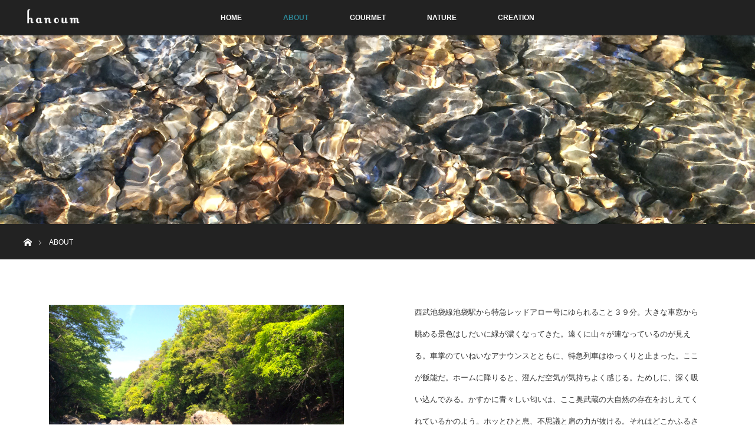

--- FILE ---
content_type: text/html; charset=UTF-8
request_url: https://hanoum.jp/about/
body_size: 9019
content:
<!DOCTYPE html>
<html class="pc" lang="ja" prefix="og: http://ogp.me/ns#">
<head>
<!-- Global Site Tag (gtag.js) - Google Analytics -->
<script async src="https://www.googletagmanager.com/gtag/js?id=GA_TRACKING_ID"></script>
<script>
  window.dataLayer = window.dataLayer || [];
  function gtag(){dataLayer.push(arguments);}
  gtag('js', new Date());

  gtag('config', 'UA-105675758-1');
</script>
<meta charset="UTF-8">
<!--[if IE]><meta http-equiv="X-UA-Compatible" content="IE=edge"><![endif]-->
<meta name="viewport" content="width=device-width">
<title>ABOUT</title>
<meta name="description" content="		西武池袋線池袋駅から特急レッドアロー号にゆられること３９分。大きな車窓から眺める景色はしだいに緑が濃くなってきた。遠くに山々が連なっているのが見える。車掌のていねいなアナウンスとともに、特急列車はゆっくりと止まった。">
<link rel="pingback" href="https://hanoum.jp/xmlrpc.php">

<!-- This site is optimized with the Yoast SEO plugin v9.3 - https://yoast.com/wordpress/plugins/seo/ -->
<meta name="description" content="埼玉・飯能のローカルウェブメディア「hanoum」の公式ウェブサイトのABOUTページです。"/>
<link rel="canonical" href="https://hanoum.jp/about/" />
<meta property="og:locale" content="ja_JP" />
<meta property="og:type" content="article" />
<meta property="og:title" content="ABOUT" />
<meta property="og:description" content="埼玉・飯能のローカルウェブメディア「hanoum」の公式ウェブサイトのABOUTページです。" />
<meta property="og:url" content="https://hanoum.jp/about/" />
<meta property="og:site_name" content="hanoum" />
<meta property="article:publisher" content="https://www.facebook.com/hanoumjp/" />
<meta property="fb:app_id" content="135131300435650" />
<meta property="og:image" content="http://hanoum.jp/wp-content/uploads/2017/08/azumakyou.png" />
<meta name="twitter:card" content="summary_large_image" />
<meta name="twitter:description" content="埼玉・飯能のローカルウェブメディア「hanoum」の公式ウェブサイトのABOUTページです。" />
<meta name="twitter:title" content="ABOUT" />
<meta name="twitter:site" content="@hanoum_jp" />
<meta name="twitter:image" content="http://hanoum.jp/wp-content/uploads/2017/08/azumakyou.png" />
<meta name="twitter:creator" content="@hanoum_jp" />
<script type='application/ld+json'>{"@context":"https://schema.org","@type":"Person","url":"https://hanoum.jp/","sameAs":["https://www.facebook.com/hanoumjp/","https://www.instagram.com/hanoum.jp","https://twitter.com/hanoum_jp"],"@id":"#person","name":"Aya Nakazato"}</script>
<!-- / Yoast SEO plugin. -->

<link rel='dns-prefetch' href='//webfonts.xserver.jp' />
<link rel='dns-prefetch' href='//s0.wp.com' />
<link rel='dns-prefetch' href='//maxcdn.bootstrapcdn.com' />
<link rel='dns-prefetch' href='//s.w.org' />
<link rel="alternate" type="application/rss+xml" title="hanoum &raquo; フィード" href="https://hanoum.jp/feed/" />
<link rel="alternate" type="application/rss+xml" title="hanoum &raquo; コメントフィード" href="https://hanoum.jp/comments/feed/" />
<link rel='stylesheet' id='style-css'  href='https://hanoum.jp/wp-content/themes/orion_tcd037-child/style.css?ver=4.8.25' type='text/css' media='all' />
<link rel='stylesheet' id='contact-form-7-css'  href='https://hanoum.jp/wp-content/plugins/contact-form-7/includes/css/styles.css?ver=5.0.2' type='text/css' media='all' />
<link rel='stylesheet' id='sb_instagram_styles-css'  href='https://hanoum.jp/wp-content/plugins/instagram-feed/css/sb-instagram.min.css?ver=1.10.2' type='text/css' media='all' />
<link rel='stylesheet' id='sb-font-awesome-css'  href='https://maxcdn.bootstrapcdn.com/font-awesome/4.7.0/css/font-awesome.min.css' type='text/css' media='all' />
<link rel='stylesheet' id='photection-style-css'  href='https://hanoum.jp/wp-content/plugins/photection/public/resources/build/photection.css?ver=1.0.0' type='text/css' media='all' />
<style id='photection-style-inline-css' type='text/css'>

		img {
			-webkit-user-drag: none;
			user-drag: none;
			-webkit-touch-callout: none;
			-webkit-user-select: none;
			-moz-user-select: none;
			-ms-user-select: none;
			user-select: none; 
		}
</style>
<link rel='stylesheet' id='siteorigin-panels-front-css'  href='https://hanoum.jp/wp-content/plugins/siteorigin-panels/css/front-flex.min.css?ver=2.9.7' type='text/css' media='all' />
<link rel='stylesheet' id='sow-slider-slider-css'  href='https://hanoum.jp/wp-content/plugins/so-widgets-bundle/css/slider/slider.css?ver=1.13.4' type='text/css' media='all' />
<link rel='stylesheet' id='sow-slider-default-abf3e628296a-css'  href='https://hanoum.jp/wp-content/uploads/siteorigin-widgets/sow-slider-default-abf3e628296a.css?ver=4.8.25' type='text/css' media='all' />
<link rel='stylesheet' id='parent-style-css'  href='https://hanoum.jp/wp-content/themes/orion_tcd037/style.css?ver=4.8.25' type='text/css' media='all' />
<link rel='stylesheet' id='jetpack_css-css'  href='https://hanoum.jp/wp-content/plugins/jetpack/css/jetpack.css?ver=6.8.5' type='text/css' media='all' />
<!--n2css--><script type='text/javascript' src='https://hanoum.jp/wp-includes/js/jquery/jquery.js?ver=1.12.4'></script>
<script type='text/javascript' src='https://hanoum.jp/wp-includes/js/jquery/jquery-migrate.min.js?ver=1.4.1'></script>
<script type='text/javascript' src='//webfonts.xserver.jp/js/xserver.js?ver=1.1.0'></script>
<script type='text/javascript' src='https://hanoum.jp/wp-content/plugins/so-widgets-bundle/js/jquery.cycle.min.js?ver=1.13.4'></script>
<script type='text/javascript' src='https://hanoum.jp/wp-content/plugins/so-widgets-bundle/js/slider/jquery.slider.min.js?ver=1.13.4'></script>
<link rel='https://api.w.org/' href='https://hanoum.jp/wp-json/' />
<link rel='shortlink' href='https://wp.me/P97at8-8' />
<link rel="alternate" type="application/json+oembed" href="https://hanoum.jp/wp-json/oembed/1.0/embed?url=https%3A%2F%2Fhanoum.jp%2Fabout%2F" />
<link rel="alternate" type="text/xml+oembed" href="https://hanoum.jp/wp-json/oembed/1.0/embed?url=https%3A%2F%2Fhanoum.jp%2Fabout%2F&#038;format=xml" />
<!-- Instagram Feed CSS -->
<style type="text/css">
#sb_instagram .sbi_follow_btn a {
margin-top: 3rem;
margin-bottom: 3rem;
border-radius: 20px;
padding: 10px 15px;
}
</style>

<link rel='dns-prefetch' href='//v0.wordpress.com'/>
<style type='text/css'>img#wpstats{display:none}</style>
<script src="https://hanoum.jp/wp-content/themes/orion_tcd037/js/jquery.easing.1.3.js?ver="></script>
<script src="https://hanoum.jp/wp-content/themes/orion_tcd037/js/jscript.js?ver="></script>


<link rel="stylesheet" media="screen and (max-width:970px)" href="https://hanoum.jp/wp-content/themes/orion_tcd037/footer-bar/footer-bar.css?ver=">
<script src="https://hanoum.jp/wp-content/themes/orion_tcd037/js/comment.js?ver="></script>

<link rel="stylesheet" media="screen and (max-width:970px)" href="https://hanoum.jp/wp-content/themes/orion_tcd037/responsive.css?ver=">

<style type="text/css">
body, input, textarea { font-family: "Segoe UI", Verdana, "游ゴシック", YuGothic, "Hiragino Kaku Gothic ProN", Meiryo, sans-serif; }
.rich_font { font-family: "Times New Roman" , "游明朝" , "Yu Mincho" , "游明朝体" , "YuMincho" , "ヒラギノ明朝 Pro W3" , "Hiragino Mincho Pro" , "HiraMinProN-W3" , "HGS明朝E" , "ＭＳ Ｐ明朝" , "MS PMincho" , serif; font-weight:400; }

body { font-size:15px; }

.pc #header .logo { font-size:21px; }
.mobile #header .logo { font-size:18px; }
#header_logo_index .logo { font-size:40px; }
#footer_logo_index .logo { font-size:40px; }
#header_logo_index .desc { font-size:12px; }
#footer_logo .desc { font-size:12px; }
.pc #index_content1 .index_content_header .headline { font-size:40px; }
.pc #index_content1 .index_content_header .desc { font-size:15px; }
.pc #index_content2 .index_content_header .headline { font-size:40px; }
.pc #index_content2 .index_content_header .desc { font-size:15px; }
.pc #index_dis .index_content_header .headline { font-size:40px; }
.pc #index_dis .index_content_header .desc { font-size:15px; }

.pc #index_dis .index_content_header3 .headline { font-size:40px; }
.pc #index_dis .index_content_header3 .desc { font-size:15px; }


.pc #header, #bread_crumb, .pc #global_menu ul ul a, #index_dis_slider .link, #previous_next_post .label, #related_post .headline span, #comment_headline span, .side_headline span, .widget_search #search-btn input, .widget_search #searchsubmit, .side_widget.google_search #searchsubmit, .page_navi span.current
 { background-color:#222222; }

.footer_menu li.no_link a { color:#222222; }

.post_content a{ color:#2D8696; }
a:hover, #comment_header ul li a:hover, .pc #global_menu > ul > li.active > a, .pc #global_menu li.current-menu-item > a, .pc #global_menu > ul > li > a:hover, #header_logo .logo a:hover, #bread_crumb li.home a:hover:before, #bread_crumb li a:hover
 { color:#2D8696; }

#global_menu ul ul a:hover, #return_top a:hover, .next_page_link a:hover, .page_navi a:hover, .collapse_category_list li a:hover .count, .index_box_list .link:hover, .index_content_header2 .link a:hover, #index_blog_list li .category a:hover, .slick-arrow:hover, #index_dis_slider .link:hover, #header_logo_index .link:hover,
 #previous_next_page a:hover, .page_navi p.back a:hover, #post_meta_top .category a:hover, .collapse_category_list li a:hover .count, .mobile #global_menu li a:hover,
   #wp-calendar td a:hover, #wp-calendar #prev a:hover, #wp-calendar #next a:hover, .widget_search #search-btn input:hover, .widget_search #searchsubmit:hover, .side_widget.google_search #searchsubmit:hover,
    #submit_comment:hover, #comment_header ul li a:hover, #comment_header ul li.comment_switch_active a, #comment_header #comment_closed p, #post_pagination a:hover, #post_pagination p, a.menu_button:hover, .mobile .footer_menu a:hover, .mobile #footer_menu_bottom li a:hover, .post_content .bt_orion:hover
     { background-color:#2D8696; }

#comment_textarea textarea:focus, #guest_info input:focus, #comment_header ul li a:hover, #comment_header ul li.comment_switch_active a, #comment_header #comment_closed p
 { border-color:#2D8696; }

#comment_header ul li.comment_switch_active a:after, #comment_header #comment_closed p:after
 { border-color:#2D8696 transparent transparent transparent; }

.collapse_category_list li a:before
 { border-color: transparent transparent transparent #2D8696; }

#header_slider .link, #header_video .overlay, #header_youtube .overlay { background-color:rgba(0,0,0,0.4); }


#site_loader_spinner { border:4px solid rgba(45,134,150,0.2); border-top-color:#2D8696; }



</style>




<style type="text/css"></style>                <style type="text/css" media="all"
                       id="siteorigin-panels-layouts-head">/* Layout 8 */ #pgc-8-0-0 , #pgc-8-0-1 , #pgc-8-1-0 , #pgc-8-1-1 { width:50%;width:calc(50% - ( 0.5 * 30px ) ) } #pl-8 #panel-8-0-0-0 , #pl-8 #panel-8-0-1-0 , #pl-8 #panel-8-1-0-0 , #pl-8 #panel-8-1-1-0 , #pl-8 #panel-8-2-0-0 , #pl-8 #panel-8-3-0-0 , #pl-8 #panel-8-4-0-0 , #pl-8 #panel-8-4-1-0 {  } #pg-8-0 , #pg-8-2 , #pg-8-3 , #pl-8 .so-panel { margin-bottom:30px } #pg-8-1 { margin-bottom:5rem } #pgc-8-2-0 , #pgc-8-3-0 { width:100%;width:calc(100% - ( 0 * 30px ) ) } #pgc-8-4-0 { width:30%;width:calc(30% - ( 0.7 * 0px ) ) } #pgc-8-4-1 { width:70%;width:calc(70% - ( 0.3 * 0px ) ) } #pg-8-4 { margin-bottom:20px } #pl-8 .so-panel:last-child { margin-bottom:0px } #pg-8-0.panel-no-style, #pg-8-0.panel-has-style > .panel-row-style , #pg-8-1.panel-no-style, #pg-8-1.panel-has-style > .panel-row-style , #pg-8-3.panel-no-style, #pg-8-3.panel-has-style > .panel-row-style { -webkit-align-items:flex-start;align-items:flex-start } #panel-8-0-1-0> .panel-widget-style , #panel-8-1-0-0> .panel-widget-style { padding:0rem 3rem 0rem 3rem } #pg-8-4> .panel-row-style { border:1px solid #cfcfcf;padding:0rem 0rem 0rem 0rem } #pg-8-4.panel-no-style, #pg-8-4.panel-has-style > .panel-row-style { -webkit-align-items:center;align-items:center } #panel-8-4-0-0> .panel-widget-style { padding:1rem 3rem 0rem 3rem } #panel-8-4-1-0> .panel-widget-style { padding:1rem 2rem 0rem 2rem;font-size: 12px } @media (max-width:780px){ #pg-8-0.panel-no-style, #pg-8-0.panel-has-style > .panel-row-style , #pg-8-1.panel-no-style, #pg-8-1.panel-has-style > .panel-row-style , #pg-8-2.panel-no-style, #pg-8-2.panel-has-style > .panel-row-style , #pg-8-3.panel-no-style, #pg-8-3.panel-has-style > .panel-row-style , #pg-8-4.panel-no-style, #pg-8-4.panel-has-style > .panel-row-style { -webkit-flex-direction:column;-ms-flex-direction:column;flex-direction:column } #pg-8-0 .panel-grid-cell , #pg-8-1 .panel-grid-cell , #pg-8-2 .panel-grid-cell , #pg-8-3 .panel-grid-cell , #pg-8-4 .panel-grid-cell { margin-right:0 } #pg-8-0 .panel-grid-cell , #pg-8-1 .panel-grid-cell , #pg-8-2 .panel-grid-cell , #pg-8-3 .panel-grid-cell , #pg-8-4 .panel-grid-cell { width:100% } #pgc-8-0-0 , #pgc-8-1-0 , #pgc-8-4-0 { margin-bottom:30px } #pl-8 .panel-grid-cell { padding:0 } #pl-8 .panel-grid .panel-grid-cell-empty { display:none } #pl-8 .panel-grid .panel-grid-cell-mobile-last { margin-bottom:0px } #panel-8-0-1-0> .panel-widget-style , #panel-8-1-0-0> .panel-widget-style { padding:0rem 1rem 0rem 1rem } #pg-8-4> .panel-row-style { padding:1rem 0rem 2rem 0rem } #panel-8-4-0-0> .panel-widget-style { padding:1rem 0rem 0rem 0rem } #panel-8-4-1-0> .panel-widget-style { padding:1rem 3rem 0rem 3rem }  } </style><link rel="icon" href="https://hanoum.jp/wp-content/uploads/2017/10/hanoumlogo-icon-45x45.png" sizes="32x32" />
<link rel="icon" href="https://hanoum.jp/wp-content/uploads/2017/10/hanoumlogo-icon-200x200.png" sizes="192x192" />
<link rel="apple-touch-icon-precomposed" href="https://hanoum.jp/wp-content/uploads/2017/10/hanoumlogo-icon-200x200.png" />
<meta name="msapplication-TileImage" content="https://hanoum.jp/wp-content/uploads/2017/10/hanoumlogo-icon.png" />
			<style type="text/css" id="wp-custom-css">
				/*
ここに独自の CSS を追加することができます。

詳しくは上のヘルプアイコンをクリックしてください。
*/


			</style>
		</head>
<body id="body" class="page-template-default page page-id-8 siteorigin-panels siteorigin-panels-before-js">

<div id="site_loader_overlay">
 <div id="site_loader_spinner"></div>
</div>
<div id="site_wrap">

 <div id="top">

  <div id="header">
   <div id="header_inner">
    <div id="header_logo">
     <div id="logo_image">
 <h1 class="logo">
  <a href="https://hanoum.jp/" title="hanoum" data-label="hanoum"><img src="https://hanoum.jp/wp-content/uploads/2017/10/hanoumlogo-bk300.png?1770082305" alt="hanoum" title="hanoum" /></a>
 </h1>
</div>
    </div>
        <a href="#" class="menu_button"><span>menu</span></a>
    <div id="global_menu">
     <ul id="menu-main-menu" class="menu"><li id="menu-item-19" class="menu-item menu-item-type-custom menu-item-object-custom menu-item-home menu-item-19"><a href="http://hanoum.jp">HOME</a></li>
<li id="menu-item-45" class="menu-item menu-item-type-post_type menu-item-object-page current-menu-item page_item page-item-8 current_page_item menu-item-45"><a href="https://hanoum.jp/about/">ABOUT</a></li>
<li id="menu-item-20" class="menu-item menu-item-type-post_type menu-item-object-page menu-item-20"><a href="https://hanoum.jp/gourmet/">GOURMET</a></li>
<li id="menu-item-158" class="menu-item menu-item-type-custom menu-item-object-custom menu-item-158"><a href="#">NATURE</a></li>
<li id="menu-item-157" class="menu-item menu-item-type-custom menu-item-object-custom menu-item-157"><a href="http://hanoum.jp/hanobito_creation/muku-masakazunode/">CREATION</a></li>
</ul>    </div>
       </div><!-- END #header_inner -->
  </div><!-- END #header -->

  
 </div><!-- END #top -->

 <div id="main_contents" class="clearfix">

<div id="header_image">
 <div class="image"><img src="https://hanoum.jp/wp-content/uploads/2017/08/about-banner2.png" title="" alt="" /></div>
 <div class="caption" style="text-shadow:0px 0px 4px #333333; color:#FFFFFF; ">
  <p class="title rich_font" style="font-size:28px;">ABOUT</p>
 </div>
</div>

<div id="bread_crumb">

<ul class="clearfix">
 <li itemscope="itemscope" itemtype="http://data-vocabulary.org/Breadcrumb" class="home"><a itemprop="url" href="https://hanoum.jp/"><span itemprop="title" >ホーム</span></a></li>

 <li class="last">ABOUT</li>

</ul>
</div>


<div id="main_col" class="clearfix">

 
 
 <div id="article">

  <div class="post_content clearfix">
   <div id="pl-8"  class="panel-layout" ><div id="pg-8-0"  class="panel-grid panel-no-style" ><div id="pgc-8-0-0"  class="panel-grid-cell" ><div id="panel-8-0-0-0" class="so-panel widget widget_sow-editor panel-first-child panel-last-child" data-index="0" ><div class="so-widget-sow-editor so-widget-sow-editor-base">
<div class="siteorigin-widget-tinymce textwidget">
	<p><img class="aligncenter wp-image-48" src="http://hanoum.jp/wp-content/uploads/2017/08/azumakyou.png" alt="" width="500" height="333" srcset="https://hanoum.jp/wp-content/uploads/2017/08/azumakyou.png 2048w, https://hanoum.jp/wp-content/uploads/2017/08/azumakyou-768x512.png 768w, https://hanoum.jp/wp-content/uploads/2017/08/azumakyou-272x182.png 272w" sizes="(max-width: 500px) 100vw, 500px" /></p>
</div>
</div></div></div><div id="pgc-8-0-1"  class="panel-grid-cell" ><div id="panel-8-0-1-0" class="so-panel widget widget_sow-editor panel-first-child panel-last-child" data-index="1" ><div class="panel-widget-style panel-widget-style-for-8-0-1-0" ><div class="so-widget-sow-editor so-widget-sow-editor-base">
<div class="siteorigin-widget-tinymce textwidget">
	<p><span style="font-size: small;">西武池袋線池袋駅から特急レッドアロー号にゆられること３９分。大きな車窓から眺める景色はしだいに緑が濃くなってきた。遠くに山々が連なっているのが見える。車掌のていねいなアナウンスとともに、特急列車はゆっくりと止まった。ここが飯能だ。ホームに降りると、澄んだ空気が気持ちよく感じる。ためしに、深く吸い込んでみる。かすかに青々しい匂いは、ここ奥武蔵の大自然の存在をおしえてくれているかのよう。ホッとひと息、不思議と肩の力が抜ける。それはどこかふるさとに帰ってきたかのような、"なつかしさ"を覚えるからなのか。奥武蔵のうつくしい自然は見るもの、聴くもの、感じるものすべてを包みこむ温かさがあるのかもしれない</span><span style="font-size: small;">。</span></p>
</div>
</div></div></div></div></div><div id="pg-8-1"  class="panel-grid panel-no-style" ><div id="pgc-8-1-0"  class="panel-grid-cell" ><div id="panel-8-1-0-0" class="so-panel widget widget_sow-editor panel-first-child panel-last-child" data-index="2" ><div class="panel-widget-style panel-widget-style-for-8-1-0-0" ><div class="so-widget-sow-editor so-widget-sow-editor-base">
<div class="siteorigin-widget-tinymce textwidget">
	<p><span style="font-size: small;">埼玉の南西に位置する飯能は、市の７割が山林におおわれている。その昔は林業と絹産業のまちとして大きく栄えていた。ブランド材木として知られる「西川材」は、飯能の奥地から２つにのびる入間川 (名栗川) と高麗川の流れにのせて、はるか下流の江戸のまちまで運ばれていた。江戸から見て西の川から流れてくる木材。</span><span style="font-size: small;">だから「西川材」と呼ばれていた。かつてと規模は比べものにならないが、今でも大切に育てられている。飯能はもうひとつ、横浜港から群馬・富岡までを結ぶ「シルクロード」の中間地点として絹産業に力を注いでいた。しかし残念なことに、飯能の絹産業は産業としてはすでに失われている。飯能のまちを歩いていると、養蚕には欠かせなかった古い桑畑や当時の姿をそのまま残した買継商の建物を見ることができる。蔵造りの重厚な佇まいが、かつてのこのまちの栄華を感じさせる。</span></p>
</div>
</div></div></div></div><div id="pgc-8-1-1"  class="panel-grid-cell" ><div id="panel-8-1-1-0" class="so-panel widget widget_sow-editor panel-first-child panel-last-child" data-index="3" ><div class="so-widget-sow-editor so-widget-sow-editor-base">
<div class="siteorigin-widget-tinymce textwidget">
	<p><img class="aligncenter wp-image-189" src="http://hanoum.jp/wp-content/uploads/2017/08/yama.png" alt="" width="500" height="333" srcset="https://hanoum.jp/wp-content/uploads/2017/08/yama.png 2000w, https://hanoum.jp/wp-content/uploads/2017/08/yama-768x512.png 768w, https://hanoum.jp/wp-content/uploads/2017/08/yama-272x182.png 272w" sizes="(max-width: 500px) 100vw, 500px" /></p>
</div>
</div></div></div></div><div id="pg-8-2"  class="panel-grid panel-no-style" ><div id="pgc-8-2-0"  class="panel-grid-cell" ><div id="panel-8-2-0-0" class="so-panel widget widget_text panel-first-child panel-last-child" data-index="4" >			<div class="textwidget"><div class="page_content_headline rich_font">
<h3>飯能に”人と人のつながり”を生む、<br />
ちょっとゆるりなローカルウェブメディア「hanoum」</h3>
</div>
</div>
		</div></div></div><div id="pg-8-3"  class="panel-grid panel-no-style" ><div id="pgc-8-3-0"  class="panel-grid-cell" ><div id="panel-8-3-0-0" class="so-panel widget widget_sow-editor panel-first-child panel-last-child" data-index="5" ><div class="so-widget-sow-editor so-widget-sow-editor-base">
<div class="siteorigin-widget-tinymce textwidget">
	<p>飯能（hanno）に”人と人のつながり”を生む（umu）、だから「hanoum」。飯能には、自分自身や家族との時間を大切にしながら夢や目標に向かってチャレンジする、素敵な人びとがたくさんいる。彼らは自分の心に嘘をつかないし、無理をする生き方も選ばない。自分が好きと感じる道の上を純粋に、まっすぐに生きている。飯能の地に根をのばして活躍する彼らを少しでも支えたい。そして、もっとたくさんの人びとが飯能に来て、見て、触れて、この魅力を感じてもらいたい。愛する飯能を誇りをもって未来に託せるまちにしたい。そんな想いから、「hanoum」は生まれた。</p>
</div>
</div></div></div></div><div id="pg-8-4"  class="panel-grid panel-has-style" ><div class="panel-row-style panel-row-style-for-8-4" ><div id="pgc-8-4-0"  class="panel-grid-cell" ><div id="panel-8-4-0-0" class="so-panel widget widget_sow-editor panel-first-child panel-last-child" data-index="6" ><div class="panel-widget-style panel-widget-style-for-8-4-0-0" ><div class="so-widget-sow-editor so-widget-sow-editor-base">
<div class="siteorigin-widget-tinymce textwidget">
	<p><img class="aligncenter wp-image-192" src="http://hanoum.jp/wp-content/uploads/2017/08/IMG_1015.png" alt="" width="200" height="200" srcset="https://hanoum.jp/wp-content/uploads/2017/08/IMG_1015.png 1920w, https://hanoum.jp/wp-content/uploads/2017/08/IMG_1015-150x150.png 150w, https://hanoum.jp/wp-content/uploads/2017/08/IMG_1015-768x768.png 768w, https://hanoum.jp/wp-content/uploads/2017/08/IMG_1015-200x200.png 200w, https://hanoum.jp/wp-content/uploads/2017/08/IMG_1015-120x120.png 120w, https://hanoum.jp/wp-content/uploads/2017/08/IMG_1015-45x45.png 45w" sizes="(max-width: 200px) 100vw, 200px" /></p>
</div>
</div></div></div></div><div id="pgc-8-4-1"  class="panel-grid-cell" ><div id="panel-8-4-1-0" class="so-panel widget widget_sow-editor panel-first-child panel-last-child" data-index="7" ><div class="editor-profile panel-widget-style panel-widget-style-for-8-4-1-0" id="editor-profile" ><div class="so-widget-sow-editor so-widget-sow-editor-base">
<div class="siteorigin-widget-tinymce textwidget">
	<p><span style="font-size: medium; color: #800000;">Editor in chief</span><br />
<span style="font-size: medium;">中里 彩　</span>-Aya Nakazato-<br />
1992年生まれ。埼玉県飯能市出身。il Colore 代表。<br />
メンズスタイルデザイナー。UX/UIデザイナー。人びとのモノ・コトの価値をリデザインさせるべく、まちづくりとファッションの事業を展開するパラレルワーカー。大自然あふれる飯能の自宅と東京を行ったりきたりする、ツープレイスのワークライフスタイルを満喫中。<br />
<a href="https://facebook.com/aya.nakazato.54">Facebook</a> / <a href="https://twitter.com/_ilcolore2">Twitter</a> / <a href="http://instagram.com/il.colore">Instagram</a> / <a href="http://aya-nakazato.com">WEB</a></p>
</div>
</div></div></div></div></div></div></div>     </div>

 </div><!-- END #article -->

 
 
 
</div><!-- END #main_col -->



 </div><!-- END #main_contents -->

<div id="footer_wrapper">
 <div id="footer_top">
  <div id="footer_top_inner">

   <!-- footer logo -->
      <div id="footer_logo">
    <div class="logo_area">
 <p class="logo"><a href="https://hanoum.jp/" title="hanoum"><img src="https://hanoum.jp/wp-content/uploads/2017/10/hanoumlogo-footer.png?1770082305" alt="hanoum" title="hanoum" /></a></p>
</div>
   </div>
   
   <!-- footer menu -->
   
  </div><!-- END #footer_top_inner -->
 </div><!-- END #footer_top -->

 <div id="footer_bottom">
  <div id="footer_bottom_inner" class="clearfix">

   <!-- footer logo -->
   
   <!-- social button -->
      <ul class="clearfix" id="footer_social_link">
        <li class="twitter"><a class="target_blank" href="https://twitter.com/hanoum_jp">Twitter</a></li>
            <li class="facebook"><a class="target_blank" href="https://www.facebook.com/Hanoum-136855693594898/">Facebook</a></li>
            <li class="insta"><a class="target_blank" href="https://www.instagram.com/hanoum.jp">Instagram</a></li>
                        <li class="rss"><a class="target_blank" href="https://hanoum.jp/feed/">RSS</a></li>
       </ul>
   
   <!-- footer bottom menu -->
   
  </div><!-- END #footer_bottom_inner -->
 </div><!-- END #footer_bottom -->

 <p id="copyright">Copyright &copy;&nbsp; <a href="https://hanoum.jp/">hanoum</a></p>

</div><!-- /footer_wrapper -->


 <div id="return_top">
    <a href="#body"><span>PAGE TOP</span></a>
   </div>

</div><!-- #site_wrap -->

  <script>
 jQuery(document).ready(function($){

  function after_load() {
    $('#site_loader_spinner').delay(600).fadeOut(400);
    $('#site_loader_overlay').delay(900).fadeOut(800);
    $('#site_wrap').css('display', 'block');
    $('#header_image .title').delay(2000).fadeIn(3000);
  }

  $(window).load(function () {
    after_load();
  });
 
  $(function(){
    setTimeout(function(){
      if( $('#site_loader_overlay').is(':visible') ) {
        after_load();
      }
    }, 3000);
  });

 });
 </script>
 
 
<!-- Instagram Feed JS -->
<script type="text/javascript">
var sbiajaxurl = "https://hanoum.jp/wp-admin/admin-ajax.php";
</script>
<div id="photection" class="photection-modal">
	<div id="photection-message" class="photection__message-wrapper">
		<p class="photection__message">Copyrighted Image</p>
	</div>
</div>
<script type='text/javascript' src='https://hanoum.jp/wp-includes/js/comment-reply.min.js?ver=4.8.25'></script>
<script type='text/javascript'>
/* <![CDATA[ */
var wpcf7 = {"apiSettings":{"root":"https:\/\/hanoum.jp\/wp-json\/contact-form-7\/v1","namespace":"contact-form-7\/v1"},"recaptcha":{"messages":{"empty":"\u3042\u306a\u305f\u304c\u30ed\u30dc\u30c3\u30c8\u3067\u306f\u306a\u3044\u3053\u3068\u3092\u8a3c\u660e\u3057\u3066\u304f\u3060\u3055\u3044\u3002"}}};
/* ]]> */
</script>
<script type='text/javascript' src='https://hanoum.jp/wp-content/plugins/contact-form-7/includes/js/scripts.js?ver=5.0.2'></script>
<script type='text/javascript'>
/* <![CDATA[ */
var sb_instagram_js_options = {"sb_instagram_at":"5970046505.M2E4MWE5Zg==.ZTVmMzIzZDQzNWM1.NGQwMjkyYTBmY2QxNTIzZTJkNzI=","font_method":"svg"};
/* ]]> */
</script>
<script type='text/javascript' src='https://hanoum.jp/wp-content/plugins/instagram-feed/js/sb-instagram.min.js?ver=1.10.2'></script>
<script type='text/javascript' src='https://s0.wp.com/wp-content/js/devicepx-jetpack.js?ver=202606'></script>
<script type='text/javascript' src='https://hanoum.jp/wp-content/plugins/photection/public/resources/build/photection.js?ver=1.0.0'></script>
<script type='text/javascript' src='https://hanoum.jp/wp-includes/js/wp-embed.min.js?ver=4.8.25'></script>
<script type="text/javascript">document.body.className = document.body.className.replace("siteorigin-panels-before-js","");</script><script type='text/javascript' src='https://stats.wp.com/e-202606.js' async='async' defer='defer'></script>
<script type='text/javascript'>
	_stq = window._stq || [];
	_stq.push([ 'view', {v:'ext',j:'1:6.8.5',blog:'134695566',post:'8',tz:'9',srv:'hanoum.jp'} ]);
	_stq.push([ 'clickTrackerInit', '134695566', '8' ]);
</script>
</body>
</html>

--- FILE ---
content_type: text/css
request_url: https://hanoum.jp/wp-content/themes/orion_tcd037-child/style.css?ver=4.8.25
body_size: 751
content:
/*
 Theme Name:   Orion_tcd037 Child
 Template:     orion_tcd037
*/

/*全体*/
h4 {
font-family: "Times New Roman" , "游明朝" , "Yu Mincho" , "游明朝体" , "YuMincho" , "ヒラギノ明朝 Pro W3" , "Hiragino Mincho Pro" , "HiraMinProN-W3" , "HGS明朝E" , "ＭＳ Ｐ明朝" , "MS PMincho" , serif !important;
font-weight:200!important;
font-size: 150%!important;
color: #800000!important;
line-height: 2!important;
}


/*トップページ*/
.top_main_widget {
    margin-top: 5em;
    margin-bottom: 2em;
    max-width: 1600px;
}

div#sow-editor-3 {/*トップページ先頭コンテンツmargin*/
    margin-top: 10rem;
}


/*Blogページ　サイドバー display:none*/
#left_col {
 width:100% !important; 
 float:none !important; 
}
#side_col {
 display:none !important; 
}



/*アイキャッチ画像*/
#post_image {
display: none　!important;
}

#post_image img {
display: none!important;
}


/*body#body.hanobito_gourmet-template-default.single.single-hanobito_gourmet.single-format-standard.logged-in.admin-bar.siteorigin-panels.customize-support {
display:inline-block !important;
}*/


iframe, .iframe-googlemap {/*ページ内 Google Map*/
position: relative !important;
width: 100% !important;}


/*レスポンシブ*/
@media screen and (max-width: 770px){
.page_content_headline h3{
margin: 1rem 1rem 0 1rem !important;
font-weight: 400 !important;}
}

@media screen and (max-width: 560px) {
.iframe-googlemap {/*ページ内 Google Map*/
position: relative !important;
width: 100% !important;}
}

--- FILE ---
content_type: text/css
request_url: https://hanoum.jp/wp-content/plugins/so-widgets-bundle/css/slider/slider.css?ver=1.13.4
body_size: 1199
content:
@font-face {
  font-family: 'so-slider-pointers';
  src: url('fonts/slider.eot?8p86w5');
  src: url('fonts/slider.eot?#iefix8p86w5') format('embedded-opentype'), url('fonts/slider.woff?8p86w5') format('woff'), url('fonts/slider.ttf?8p86w5') format('truetype'), url('fonts/slider.svg?8p86w5#slider') format('svg');
  font-weight: normal;
  font-style: normal;
}
.sow-slider-base {
  position: relative;
  overflow: hidden;
  /* Some jQuery Cycle Specific CSS */
  /* Icon fonts for the left and right slider images */
}
.sow-slider-base ul.sow-slider-images {
  list-style: none;
  margin: 0;
  overflow: hidden;
}
.sow-slider-base ul.sow-slider-images li.sow-slider-image {
  width: 100%;
  margin: 0;
  list-style: none;
  position: relative;
  overflow: hidden;
}
.sow-slider-base ul.sow-slider-images li.sow-slider-image.sow-slider-image-cover {
  background-position: center center;
  background-size: cover;
}
.sow-slider-base ul.sow-slider-images li.sow-slider-image.sow-slider-image-cover {
  background-repeat: repeat;
}
.sow-slider-base ul.sow-slider-images li.sow-slider-image .sow-slider-image-container {
  position: absolute;
  top: 0;
  left: 0;
  width: 100%;
  z-index: 2;
}
.sow-slider-base ul.sow-slider-images li.sow-slider-image .sow-slider-image-container .sow-slider-image-wrapper {
  margin: 0 auto;
  z-index: 2;
  -ms-box-sizing: border-box;
  -moz-box-sizing: border-box;
  -webkit-box-sizing: border-box;
  box-sizing: border-box;
}
.sow-slider-base ul.sow-slider-images li.sow-slider-image .sow-slider-image-container .sow-slider-image-wrapper > *:first-child {
  margin-top: 0;
}
.sow-slider-base ul.sow-slider-images li.sow-slider-image .sow-slider-image-container .sow-slider-image-wrapper > *:last-child {
  margin-bottom: 0;
}
.sow-slider-base ul.sow-slider-images li.sow-slider-image .sow-slider-image-overlay {
  position: absolute;
  top: 0;
  left: 0;
  bottom: 0;
  right: 0;
}
.sow-slider-base ul.sow-slider-images li.sow-slider-image .sow-slider-image-overlay.sow-slider-image-cover {
  background-position: center center;
  background-size: cover;
}
.sow-slider-base ul.sow-slider-images li.sow-slider-image .sow-slider-image-overlay.sow-slider-image-cover {
  background-repeat: repeat;
}
.sow-slider-base ul.sow-slider-images li.sow-slider-image > img,
.sow-slider-base ul.sow-slider-images li.sow-slider-image > a > img,
.sow-slider-base ul.sow-slider-images li.sow-slider-image .sow-slider-image-wrapper > img,
.sow-slider-base ul.sow-slider-images li.sow-slider-image .sow-slider-image-wrapper > a > img {
  display: block;
  width: 100%;
  height: auto;
  border: none;
}
.sow-slider-base ul.sow-slider-images li.sow-slider-image video.sow-background-element {
  position: absolute;
  top: 50%;
  left: 50%;
  width: auto;
  height: auto;
  z-index: 1;
  overflow: hidden;
}
.sow-slider-base ul.sow-slider-images li.sow-slider-image video.sow-full-element {
  display: block;
  width: 100%;
  height: auto;
}
.sow-slider-base .sow-slider-pagination {
  list-style: none;
  margin: 0;
  text-align: right;
  position: absolute;
  bottom: 20px;
  left: 0;
  width: 100%;
  z-index: 1001;
  -ms-box-sizing: border-box;
  -moz-box-sizing: border-box;
  -webkit-box-sizing: border-box;
  box-sizing: border-box;
  padding-right: 30px;
  line-height: 11px;
  -webkit-user-select: none;
  -moz-user-select: none;
  -ms-user-select: none;
  user-select: none;
}
.sow-slider-base .sow-slider-pagination li {
  text-align: left;
  margin: 0;
  display: inline-block;
}
.sow-slider-base .sow-slider-pagination li a {
  display: block;
  text-indent: -9999px;
  width: 11px;
  height: 11px;
  background: #FFFFFF;
  -webkit-border-radius: 6px;
  -moz-border-radius: 6px;
  border-radius: 6px;
  opacity: 0.45;
}
.sow-slider-base .sow-slider-pagination li.sow-active a {
  opacity: 0.85;
}
.sow-slider-base .sow-slide-nav {
  list-style: none;
  z-index: 1001;
  position: absolute;
  top: 50%;
  opacity: 0.75;
  font-size: 25px;
  margin-top: -0.5em;
  -webkit-user-select: none;
  -moz-user-select: none;
  -ms-user-select: none;
  user-select: none;
}
.sow-slider-base .sow-slide-nav a {
  display: block;
  height: 1em;
  text-align: center;
  text-decoration: none;
  color: #FFFFFF;
}
.sow-slider-base .sow-slide-nav a em {
  display: block;
}
.sow-slider-base .sow-slide-nav.sow-slide-nav-next {
  right: 20px;
}
.sow-slider-base .sow-slide-nav.sow-slide-nav-next a {
  background-position: top right;
}
.sow-slider-base .sow-slide-nav.sow-slide-nav-prev {
  left: 20px;
}
.sow-slider-base .sow-slide-nav.sow-slide-nav-prev a {
  background-position: top left;
}
.sow-slider-base .cycle-sentinal {
  overflow: hidden;
}
.sow-slider-base.sow-slider-is-mobile .sow-slide-nav,
.sow-slider-base.sow-slider-is-mobile .sow-slider-pagination {
  /* display: none; */
}
.sow-slider-base.sow-slider-is-mobile video.sow-background-element:not(.sow-mobile-video_enabled) {
  visibility: hidden;
}
.sow-slider-base [class^="sow-sld-icon-"],
.sow-slider-base [class*=" sow-sld-icon-"] {
  font-family: 'so-slider-pointers';
  speak: none;
  font-style: normal;
  font-weight: normal;
  font-variant: normal;
  text-transform: none;
  line-height: 1;
  /* Better Font Rendering =========== */
  -webkit-font-smoothing: antialiased;
  -moz-osx-font-smoothing: grayscale;
}
.sow-slider-base .sow-sld-icon-ultra-thin-rounded-left:before {
  content: "\e600";
}
.sow-slider-base .sow-sld-icon-ultra-thin-rounded-right:before {
  content: "\e601";
}
.sow-slider-base .sow-sld-icon-thin-rounded-left:before {
  content: "\e602";
}
.sow-slider-base .sow-sld-icon-thin-rounded-right:before {
  content: "\e603";
}
.sow-slider-base .sow-sld-icon-medium-rounded-left:before {
  content: "\e604";
}
.sow-slider-base .sow-sld-icon-medium-rounded-right:before {
  content: "\e605";
}
.sow-slider-base .sow-sld-icon-thick-rounded-left:before {
  content: "\e606";
}
.sow-slider-base .sow-sld-icon-thick-rounded-right:before {
  content: "\e607";
}
.sow-slider-base .sow-sld-icon-ultra-thin-left:before {
  content: "\e608";
}
.sow-slider-base .sow-sld-icon-ultra-thin-right:before {
  content: "\e609";
}
.sow-slider-base .sow-sld-icon-thin-left:before {
  content: "\e60a";
}
.sow-slider-base .sow-sld-icon-thin-right:before {
  content: "\e60b";
}
.sow-slider-base .sow-sld-icon-medium-left:before {
  content: "\e60c";
}
.sow-slider-base .sow-sld-icon-medium-right:before {
  content: "\e60d";
}
.sow-slider-base .sow-sld-icon-thick-left:before {
  content: "\e60e";
}
.sow-slider-base .sow-sld-icon-thick-right:before {
  content: "\e60f";
}


--- FILE ---
content_type: application/javascript
request_url: https://hanoum.jp/wp-content/plugins/so-widgets-bundle/js/slider/jquery.slider.min.js?ver=1.13.4
body_size: 1318
content:
var sowb=window.sowb||{};sowb.SiteOriginSlider=function(l){return{playSlideVideo:function(e){l(e).find("video").each(function(){void 0!==this.play&&this.play()})},pauseSlideVideo:function(e){l(e).find("video").each(function(){void 0!==this.pause&&this.pause()})},setupActiveSlide:function(e,i,t){var n=l(e).find(".cycle-sentinel"),s=l(i),o=s.find("video.sow-background-element");if(null==t?n.css("height",s.outerHeight()):n.animate({height:s.outerHeight()},t),o.length){var d=s.outerWidth()/s.outerHeight();o.outerWidth()/o.outerHeight()<d?o.css({width:"100%",height:"auto"}):o.css({width:"auto",height:"100%"}),o.css({"margin-left":-Math.ceil(o.width()/2),"margin-top":-Math.ceil(o.height()/2)})}}}},jQuery(function(u){sowb.setupSliders=sowb.setupSlider=function(){var r=new sowb.SiteOriginSlider(u);u(".sow-slider-images").each(function(){var n=u(this);if(n.data("initialized"))return n;var d=n.siblings(".sow-slider-pagination"),s=n.closest(".sow-slider-base"),o=s.find(".sow-slide-nav"),l=n.find(".sow-slider-image"),a=n.data("settings");l.each(function(e,i){var t=u(i),n=t.data("url");void 0!==n&&n.hasOwnProperty("url")&&(t.click(function(e){e.preventDefault(),window.open(n.url,n.hasOwnProperty("new_window")&&n.new_window?"_blank":"_self").opener=null}),t.find("a").click(function(e){e.stopPropagation()}))});var c=function(){var e=n.closest(".so-widget-fittext-wrapper");if(0<e.length&&!e.data("fitTextDone"))e.on("fitTextDone",function(){c()});else{s.show();var t=function(){n.find(".sow-slider-image").each(function(){var e=u(this);e.css("height",e.find(".sow-slider-image-wrapper").outerHeight())})};if(u(window).on("resize panelsStretchRows",t).resize(),n.on({"cycle-after":function(e,i,t,n,s){var o=u(this);r.playSlideVideo(n),r.setupActiveSlide(o,n),u(n).trigger("sowSlideCycleAfter")},"cycle-before":function(e,i,t,n,s){var o=u(this);d.find("> li").removeClass("sow-active").eq(i.slideNum-1).addClass("sow-active"),r.pauseSlideVideo(t),r.setupActiveSlide(o,n,i.speed),u(n).trigger("sowSlideCycleBefore")},"cycle-initialized":function(e,i){r.playSlideVideo(u(this).find(".cycle-slide-active")),r.setupActiveSlide(n,i.slides[0]),d.find(">li").removeClass("sow-active").eq(0).addClass("sow-active"),u(this).find(".cycle-slide-active").trigger("sowSlideInitial"),i.slideCount<=1&&(d.hide(),o.hide()),u(window).resize(),setTimeout(function(){t(),r.setupActiveSlide(n,i.slides[0]),n.find(".cycle-sentinel").empty()},200)}}).cycle({slides:"> .sow-slider-image",speed:a.speed,timeout:a.timeout,swipe:a.swipe,"swipe-fx":"scrollHorz",log:!1}),n.find("video.sow-background-element").on("loadeddata",function(){r.setupActiveSlide(n,n.find(".cycle-slide-active"))}),d.add(o).hide(),!s.hasClass("sow-slider-is-mobile")&&1<l.length){var i=!1;s.mouseenter(function(){d.add(o).clearQueue().fadeIn(150),i=!1}).mouseleave(function(){i=!0,setTimeout(function(){i&&d.add(o).clearQueue().fadeOut(150),i=!1},750)})}u(window).resize(function(){r.setupActiveSlide(n,n.find(".cycle-slide-active"))}),d.find("> li > a").click(function(e){e.preventDefault(),n.cycle("goto",u(this).data("goto"))}),o.find("> a").click(function(e){e.preventDefault(),n.cycle(u(this).data("action"))}),s.keydown(function(e){37===e.which?n.cycle("prev"):39===e.which&&n.cycle("next")})}},e=n.find("img"),i=0,t=!1;e.each(function(){u(this);this.complete?i++:u(this).one("load",function(){++i!==e.length||t||(c(),t=!0)}).attr("src",u(this).attr("src")),i!==e.length||t||(c(),t=!0)}),0===e.length&&c(),n.data("initialized",!0)})},sowb.setupSliders(),u(sowb).on("setup_widgets",sowb.setupSliders)}),window.sowb=sowb;